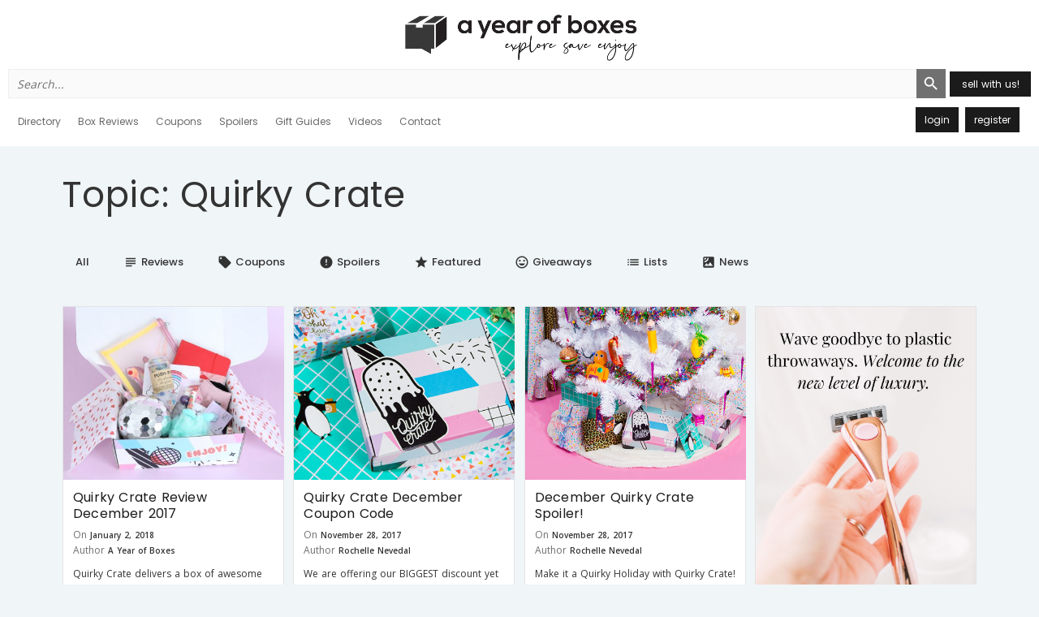

--- FILE ---
content_type: text/html; charset=UTF-8
request_url: https://ayearofboxes.com/tag/quirky-crate/
body_size: 13472
content:
<!DOCTYPE html>
<html lang="en-US">
<head>
<meta name="google-site-verification" content="OdXLv3CldEbBxlDQMSBmHYFWQdbvmv9h8kl1B224EGc" />
<!-- Google Tag Manager -->
<script>(function(w,d,s,l,i){w[l]=w[l]||[];w[l].push({'gtm.start':
new Date().getTime(),event:'gtm.js'});var f=d.getElementsByTagName(s)[0],
j=d.createElement(s),dl=l!='dataLayer'?'&l='+l:'';j.async=true;j.src=
'https://www.googletagmanager.com/gtm.js?id='+i+dl;f.parentNode.insertBefore(j,f);
})(window,document,'script','dataLayer','GTM-NBF3DSD');</script>
<!-- End Google Tag Manager -->
<meta name="msvalidate.01" content="A26AEFB6C09AF477C88F9BA2D2AE0119" />
<meta name="google-site-verification" content="-Ws2SsVbFv21mBFcoP-E1zKChx537rPn3bFHzF6wq3A" />
<meta charset="UTF-8">
<meta name="apple-itunes-app" content="app-id=1236972487">
<meta name="viewport" content="width=device-width, initial-scale=1">
<title>A Year of Boxes™ | Quirky Crate Archives - A Year of Boxes™</title>
<meta name='robots' content='index, follow, max-image-preview:large, max-snippet:-1, max-video-preview:-1' />

	<!-- This site is optimized with the Yoast SEO Premium plugin v21.1 (Yoast SEO v24.9) - https://yoast.com/wordpress/plugins/seo/ -->
	<link rel="canonical" href="https://ayearofboxes.com/tag/quirky-crate/" />
	<meta property="og:locale" content="en_US" />
	<meta property="og:type" content="article" />
	<meta property="og:title" content="Quirky Crate Archives" />
	<meta property="og:url" content="https://ayearofboxes.com/tag/quirky-crate/" />
	<meta property="og:site_name" content="A Year of Boxes™" />
	<meta name="twitter:card" content="summary_large_image" />
	<script type="application/ld+json" class="yoast-schema-graph">{"@context":"https://schema.org","@graph":[{"@type":"CollectionPage","@id":"https://ayearofboxes.com/tag/quirky-crate/","url":"https://ayearofboxes.com/tag/quirky-crate/","name":"Quirky Crate Archives - A Year of Boxes™","isPartOf":{"@id":"https://ayearofboxes.com/#website"},"primaryImageOfPage":{"@id":"https://ayearofboxes.com/tag/quirky-crate/#primaryimage"},"image":{"@id":"https://ayearofboxes.com/tag/quirky-crate/#primaryimage"},"thumbnailUrl":"https://ayearofboxes.s3.us-west-2.amazonaws.com/wp-content/uploads/2018/01/28190559/Quirky-Crate-Review-December-2017-6.jpg","breadcrumb":{"@id":"https://ayearofboxes.com/tag/quirky-crate/#breadcrumb"},"inLanguage":"en-US"},{"@type":"ImageObject","inLanguage":"en-US","@id":"https://ayearofboxes.com/tag/quirky-crate/#primaryimage","url":"https://ayearofboxes.s3.us-west-2.amazonaws.com/wp-content/uploads/2018/01/28190559/Quirky-Crate-Review-December-2017-6.jpg","contentUrl":"https://ayearofboxes.s3.us-west-2.amazonaws.com/wp-content/uploads/2018/01/28190559/Quirky-Crate-Review-December-2017-6.jpg","width":2048,"height":1365},{"@type":"BreadcrumbList","@id":"https://ayearofboxes.com/tag/quirky-crate/#breadcrumb","itemListElement":[{"@type":"ListItem","position":1,"name":"Home","item":"https://ayearofboxes.com/"},{"@type":"ListItem","position":2,"name":"Quirky Crate"}]},{"@type":"WebSite","@id":"https://ayearofboxes.com/#website","url":"https://ayearofboxes.com/","name":"A Year of Boxes™","description":"Monthly Subscription Box Reviews, Best Monthly Subscription Boxes","potentialAction":[{"@type":"SearchAction","target":{"@type":"EntryPoint","urlTemplate":"https://ayearofboxes.com/?s={search_term_string}"},"query-input":{"@type":"PropertyValueSpecification","valueRequired":true,"valueName":"search_term_string"}}],"inLanguage":"en-US"}]}</script>
	<!-- / Yoast SEO Premium plugin. -->


<link rel='dns-prefetch' href='//ajax.googleapis.com' />
<link rel='dns-prefetch' href='//stats.wp.com' />
<link rel='dns-prefetch' href='//maxcdn.bootstrapcdn.com' />
<link rel='dns-prefetch' href='//fonts.googleapis.com' />
<link rel='dns-prefetch' href='//v0.wordpress.com' />
<link rel="alternate" type="application/rss+xml" title="A Year of Boxes™ &raquo; Feed" href="https://ayearofboxes.com/feed/" />
<link rel="alternate" type="application/rss+xml" title="A Year of Boxes™ &raquo; Comments Feed" href="https://ayearofboxes.com/comments/feed/" />
<link rel="alternate" type="application/rss+xml" title="A Year of Boxes™ &raquo; Quirky Crate Tag Feed" href="https://ayearofboxes.com/tag/quirky-crate/feed/" />
<style id='wp-img-auto-sizes-contain-inline-css' type='text/css'>
img:is([sizes=auto i],[sizes^="auto," i]){contain-intrinsic-size:3000px 1500px}
/*# sourceURL=wp-img-auto-sizes-contain-inline-css */
</style>
<link rel='stylesheet' id='mp-theme-css' href='https://ayearofboxes.com/wp-content/plugins/memberpress/css/ui/theme.css?ver=1.11.19' type='text/css' media='all' />
<link rel='stylesheet' id='dashicons-css' href='https://ayearofboxes.com/wp-includes/css/dashicons.min.css?ver=6.9' type='text/css' media='all' />
<link rel='stylesheet' id='post-views-counter-frontend-css' href='https://ayearofboxes.com/wp-content/plugins/post-views-counter/css/frontend.css?ver=1.7.3' type='text/css' media='all' />
<style id='wp-block-library-inline-css' type='text/css'>
:root{--wp-block-synced-color:#7a00df;--wp-block-synced-color--rgb:122,0,223;--wp-bound-block-color:var(--wp-block-synced-color);--wp-editor-canvas-background:#ddd;--wp-admin-theme-color:#007cba;--wp-admin-theme-color--rgb:0,124,186;--wp-admin-theme-color-darker-10:#006ba1;--wp-admin-theme-color-darker-10--rgb:0,107,160.5;--wp-admin-theme-color-darker-20:#005a87;--wp-admin-theme-color-darker-20--rgb:0,90,135;--wp-admin-border-width-focus:2px}@media (min-resolution:192dpi){:root{--wp-admin-border-width-focus:1.5px}}.wp-element-button{cursor:pointer}:root .has-very-light-gray-background-color{background-color:#eee}:root .has-very-dark-gray-background-color{background-color:#313131}:root .has-very-light-gray-color{color:#eee}:root .has-very-dark-gray-color{color:#313131}:root .has-vivid-green-cyan-to-vivid-cyan-blue-gradient-background{background:linear-gradient(135deg,#00d084,#0693e3)}:root .has-purple-crush-gradient-background{background:linear-gradient(135deg,#34e2e4,#4721fb 50%,#ab1dfe)}:root .has-hazy-dawn-gradient-background{background:linear-gradient(135deg,#faaca8,#dad0ec)}:root .has-subdued-olive-gradient-background{background:linear-gradient(135deg,#fafae1,#67a671)}:root .has-atomic-cream-gradient-background{background:linear-gradient(135deg,#fdd79a,#004a59)}:root .has-nightshade-gradient-background{background:linear-gradient(135deg,#330968,#31cdcf)}:root .has-midnight-gradient-background{background:linear-gradient(135deg,#020381,#2874fc)}:root{--wp--preset--font-size--normal:16px;--wp--preset--font-size--huge:42px}.has-regular-font-size{font-size:1em}.has-larger-font-size{font-size:2.625em}.has-normal-font-size{font-size:var(--wp--preset--font-size--normal)}.has-huge-font-size{font-size:var(--wp--preset--font-size--huge)}.has-text-align-center{text-align:center}.has-text-align-left{text-align:left}.has-text-align-right{text-align:right}.has-fit-text{white-space:nowrap!important}#end-resizable-editor-section{display:none}.aligncenter{clear:both}.items-justified-left{justify-content:flex-start}.items-justified-center{justify-content:center}.items-justified-right{justify-content:flex-end}.items-justified-space-between{justify-content:space-between}.screen-reader-text{border:0;clip-path:inset(50%);height:1px;margin:-1px;overflow:hidden;padding:0;position:absolute;width:1px;word-wrap:normal!important}.screen-reader-text:focus{background-color:#ddd;clip-path:none;color:#444;display:block;font-size:1em;height:auto;left:5px;line-height:normal;padding:15px 23px 14px;text-decoration:none;top:5px;width:auto;z-index:100000}html :where(.has-border-color){border-style:solid}html :where([style*=border-top-color]){border-top-style:solid}html :where([style*=border-right-color]){border-right-style:solid}html :where([style*=border-bottom-color]){border-bottom-style:solid}html :where([style*=border-left-color]){border-left-style:solid}html :where([style*=border-width]){border-style:solid}html :where([style*=border-top-width]){border-top-style:solid}html :where([style*=border-right-width]){border-right-style:solid}html :where([style*=border-bottom-width]){border-bottom-style:solid}html :where([style*=border-left-width]){border-left-style:solid}html :where(img[class*=wp-image-]){height:auto;max-width:100%}:where(figure){margin:0 0 1em}html :where(.is-position-sticky){--wp-admin--admin-bar--position-offset:var(--wp-admin--admin-bar--height,0px)}@media screen and (max-width:600px){html :where(.is-position-sticky){--wp-admin--admin-bar--position-offset:0px}}

/*# sourceURL=wp-block-library-inline-css */
</style><style id='global-styles-inline-css' type='text/css'>
:root{--wp--preset--aspect-ratio--square: 1;--wp--preset--aspect-ratio--4-3: 4/3;--wp--preset--aspect-ratio--3-4: 3/4;--wp--preset--aspect-ratio--3-2: 3/2;--wp--preset--aspect-ratio--2-3: 2/3;--wp--preset--aspect-ratio--16-9: 16/9;--wp--preset--aspect-ratio--9-16: 9/16;--wp--preset--color--black: #000000;--wp--preset--color--cyan-bluish-gray: #abb8c3;--wp--preset--color--white: #ffffff;--wp--preset--color--pale-pink: #f78da7;--wp--preset--color--vivid-red: #cf2e2e;--wp--preset--color--luminous-vivid-orange: #ff6900;--wp--preset--color--luminous-vivid-amber: #fcb900;--wp--preset--color--light-green-cyan: #7bdcb5;--wp--preset--color--vivid-green-cyan: #00d084;--wp--preset--color--pale-cyan-blue: #8ed1fc;--wp--preset--color--vivid-cyan-blue: #0693e3;--wp--preset--color--vivid-purple: #9b51e0;--wp--preset--gradient--vivid-cyan-blue-to-vivid-purple: linear-gradient(135deg,rgb(6,147,227) 0%,rgb(155,81,224) 100%);--wp--preset--gradient--light-green-cyan-to-vivid-green-cyan: linear-gradient(135deg,rgb(122,220,180) 0%,rgb(0,208,130) 100%);--wp--preset--gradient--luminous-vivid-amber-to-luminous-vivid-orange: linear-gradient(135deg,rgb(252,185,0) 0%,rgb(255,105,0) 100%);--wp--preset--gradient--luminous-vivid-orange-to-vivid-red: linear-gradient(135deg,rgb(255,105,0) 0%,rgb(207,46,46) 100%);--wp--preset--gradient--very-light-gray-to-cyan-bluish-gray: linear-gradient(135deg,rgb(238,238,238) 0%,rgb(169,184,195) 100%);--wp--preset--gradient--cool-to-warm-spectrum: linear-gradient(135deg,rgb(74,234,220) 0%,rgb(151,120,209) 20%,rgb(207,42,186) 40%,rgb(238,44,130) 60%,rgb(251,105,98) 80%,rgb(254,248,76) 100%);--wp--preset--gradient--blush-light-purple: linear-gradient(135deg,rgb(255,206,236) 0%,rgb(152,150,240) 100%);--wp--preset--gradient--blush-bordeaux: linear-gradient(135deg,rgb(254,205,165) 0%,rgb(254,45,45) 50%,rgb(107,0,62) 100%);--wp--preset--gradient--luminous-dusk: linear-gradient(135deg,rgb(255,203,112) 0%,rgb(199,81,192) 50%,rgb(65,88,208) 100%);--wp--preset--gradient--pale-ocean: linear-gradient(135deg,rgb(255,245,203) 0%,rgb(182,227,212) 50%,rgb(51,167,181) 100%);--wp--preset--gradient--electric-grass: linear-gradient(135deg,rgb(202,248,128) 0%,rgb(113,206,126) 100%);--wp--preset--gradient--midnight: linear-gradient(135deg,rgb(2,3,129) 0%,rgb(40,116,252) 100%);--wp--preset--font-size--small: 13px;--wp--preset--font-size--medium: 20px;--wp--preset--font-size--large: 36px;--wp--preset--font-size--x-large: 42px;--wp--preset--spacing--20: 0.44rem;--wp--preset--spacing--30: 0.67rem;--wp--preset--spacing--40: 1rem;--wp--preset--spacing--50: 1.5rem;--wp--preset--spacing--60: 2.25rem;--wp--preset--spacing--70: 3.38rem;--wp--preset--spacing--80: 5.06rem;--wp--preset--shadow--natural: 6px 6px 9px rgba(0, 0, 0, 0.2);--wp--preset--shadow--deep: 12px 12px 50px rgba(0, 0, 0, 0.4);--wp--preset--shadow--sharp: 6px 6px 0px rgba(0, 0, 0, 0.2);--wp--preset--shadow--outlined: 6px 6px 0px -3px rgb(255, 255, 255), 6px 6px rgb(0, 0, 0);--wp--preset--shadow--crisp: 6px 6px 0px rgb(0, 0, 0);}:where(.is-layout-flex){gap: 0.5em;}:where(.is-layout-grid){gap: 0.5em;}body .is-layout-flex{display: flex;}.is-layout-flex{flex-wrap: wrap;align-items: center;}.is-layout-flex > :is(*, div){margin: 0;}body .is-layout-grid{display: grid;}.is-layout-grid > :is(*, div){margin: 0;}:where(.wp-block-columns.is-layout-flex){gap: 2em;}:where(.wp-block-columns.is-layout-grid){gap: 2em;}:where(.wp-block-post-template.is-layout-flex){gap: 1.25em;}:where(.wp-block-post-template.is-layout-grid){gap: 1.25em;}.has-black-color{color: var(--wp--preset--color--black) !important;}.has-cyan-bluish-gray-color{color: var(--wp--preset--color--cyan-bluish-gray) !important;}.has-white-color{color: var(--wp--preset--color--white) !important;}.has-pale-pink-color{color: var(--wp--preset--color--pale-pink) !important;}.has-vivid-red-color{color: var(--wp--preset--color--vivid-red) !important;}.has-luminous-vivid-orange-color{color: var(--wp--preset--color--luminous-vivid-orange) !important;}.has-luminous-vivid-amber-color{color: var(--wp--preset--color--luminous-vivid-amber) !important;}.has-light-green-cyan-color{color: var(--wp--preset--color--light-green-cyan) !important;}.has-vivid-green-cyan-color{color: var(--wp--preset--color--vivid-green-cyan) !important;}.has-pale-cyan-blue-color{color: var(--wp--preset--color--pale-cyan-blue) !important;}.has-vivid-cyan-blue-color{color: var(--wp--preset--color--vivid-cyan-blue) !important;}.has-vivid-purple-color{color: var(--wp--preset--color--vivid-purple) !important;}.has-black-background-color{background-color: var(--wp--preset--color--black) !important;}.has-cyan-bluish-gray-background-color{background-color: var(--wp--preset--color--cyan-bluish-gray) !important;}.has-white-background-color{background-color: var(--wp--preset--color--white) !important;}.has-pale-pink-background-color{background-color: var(--wp--preset--color--pale-pink) !important;}.has-vivid-red-background-color{background-color: var(--wp--preset--color--vivid-red) !important;}.has-luminous-vivid-orange-background-color{background-color: var(--wp--preset--color--luminous-vivid-orange) !important;}.has-luminous-vivid-amber-background-color{background-color: var(--wp--preset--color--luminous-vivid-amber) !important;}.has-light-green-cyan-background-color{background-color: var(--wp--preset--color--light-green-cyan) !important;}.has-vivid-green-cyan-background-color{background-color: var(--wp--preset--color--vivid-green-cyan) !important;}.has-pale-cyan-blue-background-color{background-color: var(--wp--preset--color--pale-cyan-blue) !important;}.has-vivid-cyan-blue-background-color{background-color: var(--wp--preset--color--vivid-cyan-blue) !important;}.has-vivid-purple-background-color{background-color: var(--wp--preset--color--vivid-purple) !important;}.has-black-border-color{border-color: var(--wp--preset--color--black) !important;}.has-cyan-bluish-gray-border-color{border-color: var(--wp--preset--color--cyan-bluish-gray) !important;}.has-white-border-color{border-color: var(--wp--preset--color--white) !important;}.has-pale-pink-border-color{border-color: var(--wp--preset--color--pale-pink) !important;}.has-vivid-red-border-color{border-color: var(--wp--preset--color--vivid-red) !important;}.has-luminous-vivid-orange-border-color{border-color: var(--wp--preset--color--luminous-vivid-orange) !important;}.has-luminous-vivid-amber-border-color{border-color: var(--wp--preset--color--luminous-vivid-amber) !important;}.has-light-green-cyan-border-color{border-color: var(--wp--preset--color--light-green-cyan) !important;}.has-vivid-green-cyan-border-color{border-color: var(--wp--preset--color--vivid-green-cyan) !important;}.has-pale-cyan-blue-border-color{border-color: var(--wp--preset--color--pale-cyan-blue) !important;}.has-vivid-cyan-blue-border-color{border-color: var(--wp--preset--color--vivid-cyan-blue) !important;}.has-vivid-purple-border-color{border-color: var(--wp--preset--color--vivid-purple) !important;}.has-vivid-cyan-blue-to-vivid-purple-gradient-background{background: var(--wp--preset--gradient--vivid-cyan-blue-to-vivid-purple) !important;}.has-light-green-cyan-to-vivid-green-cyan-gradient-background{background: var(--wp--preset--gradient--light-green-cyan-to-vivid-green-cyan) !important;}.has-luminous-vivid-amber-to-luminous-vivid-orange-gradient-background{background: var(--wp--preset--gradient--luminous-vivid-amber-to-luminous-vivid-orange) !important;}.has-luminous-vivid-orange-to-vivid-red-gradient-background{background: var(--wp--preset--gradient--luminous-vivid-orange-to-vivid-red) !important;}.has-very-light-gray-to-cyan-bluish-gray-gradient-background{background: var(--wp--preset--gradient--very-light-gray-to-cyan-bluish-gray) !important;}.has-cool-to-warm-spectrum-gradient-background{background: var(--wp--preset--gradient--cool-to-warm-spectrum) !important;}.has-blush-light-purple-gradient-background{background: var(--wp--preset--gradient--blush-light-purple) !important;}.has-blush-bordeaux-gradient-background{background: var(--wp--preset--gradient--blush-bordeaux) !important;}.has-luminous-dusk-gradient-background{background: var(--wp--preset--gradient--luminous-dusk) !important;}.has-pale-ocean-gradient-background{background: var(--wp--preset--gradient--pale-ocean) !important;}.has-electric-grass-gradient-background{background: var(--wp--preset--gradient--electric-grass) !important;}.has-midnight-gradient-background{background: var(--wp--preset--gradient--midnight) !important;}.has-small-font-size{font-size: var(--wp--preset--font-size--small) !important;}.has-medium-font-size{font-size: var(--wp--preset--font-size--medium) !important;}.has-large-font-size{font-size: var(--wp--preset--font-size--large) !important;}.has-x-large-font-size{font-size: var(--wp--preset--font-size--x-large) !important;}
/*# sourceURL=global-styles-inline-css */
</style>

<style id='classic-theme-styles-inline-css' type='text/css'>
/*! This file is auto-generated */
.wp-block-button__link{color:#fff;background-color:#32373c;border-radius:9999px;box-shadow:none;text-decoration:none;padding:calc(.667em + 2px) calc(1.333em + 2px);font-size:1.125em}.wp-block-file__button{background:#32373c;color:#fff;text-decoration:none}
/*# sourceURL=/wp-includes/css/classic-themes.min.css */
</style>
<link rel='stylesheet' id='facebook-login-css' href='https://ayearofboxes.com/wp-content/plugins/wp-facebook-login/public/css/facebook-login.css?ver=1.2.3.5' type='text/css' media='all' />
<link rel='stylesheet' id='ivory-search-styles-css' href='https://ayearofboxes.com/wp-content/plugins/add-search-to-menu/public/css/ivory-search.min.css?ver=5.5.14' type='text/css' media='all' />
<link rel='stylesheet' id='ayearofboxes-css' href='https://ayearofboxes.com/wp-content/themes/ayearofboxes/public/main.css?ver=20260122131144' type='text/css' media='all' />
<link crossorigin="anonymous" rel='stylesheet' id='fontawesome-css' href='//maxcdn.bootstrapcdn.com/font-awesome/4.7.0/css/font-awesome.min.css' type='text/css' media='all' />
<link crossorigin="anonymous" rel='stylesheet' id='material-icons-css' href='//fonts.googleapis.com/icon?family=Material+Icons' type='text/css' media='all' />
<link crossorigin="anonymous" rel='stylesheet' id='google-fonts-css' href='//fonts.googleapis.com/css?family=Open+Sans:300,400,600,700|Poppins:400,500,600,700' type='text/css' media='all' />
<script type="text/javascript" src="//ajax.googleapis.com/ajax/libs/jquery/3.1.0/jquery.min.js" id="jquery-js"></script>
<script type="text/javascript" id="facebook-login-js-extra">
/* <![CDATA[ */
var fbl = {"ajaxurl":"https://ayearofboxes.com/wp-admin/admin-ajax.php","site_url":"https://ayearofboxes.com","scopes":"email,public_profile","appId":"358207041247526","l18n":{"chrome_ios_alert":"Please login into facebook and then click connect button again"}};
//# sourceURL=facebook-login-js-extra
/* ]]> */
</script>
<script type="text/javascript" src="https://ayearofboxes.com/wp-content/plugins/wp-facebook-login/public/js/facebook-login.js?ver=1.2.3.5" id="facebook-login-js"></script>
<link rel="https://api.w.org/" href="https://ayearofboxes.com/wp-json/" /><link rel="alternate" title="JSON" type="application/json" href="https://ayearofboxes.com/wp-json/wp/v2/tags/901" /><link rel="EditURI" type="application/rsd+xml" title="RSD" href="https://ayearofboxes.com/xmlrpc.php?rsd" />

	<script type="text/javascript">var ajaxurl = 'https://ayearofboxes.com/wp-admin/admin-ajax.php';</script>

    <style type="text/css">

      .mpcs-classroom .nav-back i,
      .mpcs-classroom .navbar-section a.btn,
      .mpcs-classroom .navbar-section a,
      .mpcs-classroom .navbar-section button,
      .mpcs-classroom div#mpcs-lesson-navigation button {
        color: rgba(255, 255, 255) !important;
      }

      .mpcs-classroom .navbar-section .dropdown .menu a {
        color: rgba(255, 255, 255) !important;
      }

      .mpcs-classroom .mpcs-progress-ring {
        background-color: rgba(170, 183, 174) !important;
      }

      .mpcs-classroom .mpcs-course-filter .dropdown .btn span,
      .mpcs-classroom .mpcs-course-filter .dropdown .btn i,
      .mpcs-classroom .mpcs-course-filter .input-group .input-group-btn,
      .mpcs-classroom .mpcs-course-filter .input-group .mpcs-search,
      .mpcs-classroom .mpcs-course-filter .input-group input[type=text],
      .mpcs-classroom .mpcs-course-filter .dropdown a,
      .mpcs-classroom .pagination,
      .mpcs-classroom .pagination i,
      .mpcs-classroom .pagination a {
        color: rgba(62, 80, 73) !important;
        border-color: rgba(62, 80, 73) !important;
      }

      /* body.mpcs-classroom a{
        color: rgba();
      } */

      #mpcs-navbar,
      #mpcs-navbar button#mpcs-classroom-previous-lesson-link,
      #mpcs-navbar button#mpcs-classroom-previous-lesson-link:hover,
      .mpcs-classroom div#mpcs-lesson-navigation button#previous_lesson_link,
      .mpcs-classroom div#mpcs-lesson-navigation button#previous_lesson_link:hover {
        background: rgba(160, 131, 100);
      }

      .course-progress .user-progress,
      .btn-green,
      #mpcs-navbar button:not(#mpcs-classroom-previous-lesson-link),
      .mpcs-classroom div#mpcs-lesson-navigation button:not(#previous_lesson_link),
      .mpcs-classroom #mpcs-quiz-navigation button:focus,
      .mpcs-classroom #mpcs-quiz-navigation button:hover {
        background: rgba(170, 183, 174, 0.9);
      }

      .btn-green:hover,
      #mpcs-navbar button:not(#mpcs-classroom-previous-lesson-link):focus,
      #mpcs-navbar button:not(#mpcs-classroom-previous-lesson-link):hover,
      .mpcs-classroom div#mpcs-lesson-navigation button:not(#previous_lesson_link):focus,
      .mpcs-classroom div#mpcs-lesson-navigation button:not(#previous_lesson_link):hover,
      .mpcs-classroom #mpcs-quiz-navigation button {
        background: rgba(170, 183, 174);
      }

      .btn-green{border: rgba(170, 183, 174)}

      .course-progress .progress-text,
      .mpcs-lesson i.mpcs-circle-regular {
        color: rgba(170, 183, 174);
      }

      #mpcs-main #bookmark, .mpcs-lesson.current{background: rgba(170, 183, 174, 0.3)}

      .mpcs-instructor .tile-subtitle{
        color: rgba(170, 183, 174, 1);
      }

      .mpcs-classroom .mpcs-quiz-question-feedback {
        border-top-color: rgba(170, 183, 174, 1);
        border-bottom-color: rgba(170, 183, 174, 1);
      }

    </style>
    <link rel="dns-prefetch" href="//connect.facebook.net" />
	<style>img#wpstats{display:none}</style>
				<script>
			( function() {
				window.onpageshow = function( event ) {
					// Defined window.wpforms means that a form exists on a page.
					// If so and back/forward button has been clicked,
					// force reload a page to prevent the submit button state stuck.
					if ( typeof window.wpforms !== 'undefined' && event.persisted ) {
						window.location.reload();
					}
				};
			}() );
		</script>
		<!--[if lt IE 9]><script src="http://html5shim.googlecode.com/svn/trunk/html5.js"></script><![endif]--><!-- There is no amphtml version available for this URL. --><script>
(function(i,s,o,g,r,a,m){i['GoogleAnalyticsObject']=r;i[r]=i[r]||function(){
(i[r].q=i[r].q||[]).push(arguments)},i[r].l=1*new Date();a=s.createElement(o),
m=s.getElementsByTagName(o)[0];a.async=1;a.src=g;m.parentNode.insertBefore(a,m)
})(window,document,'script','https://www.google-analytics.com/analytics.js','ga');
ga('create', 'UA-56861014-1', 'auto');
ga('send', 'pageview');
</script><link rel="icon" href="https://ayearofboxes.s3.us-west-2.amazonaws.com/wp-content/uploads/2019/10/28140033/cropped-ayob-black-logo-150x150.png" sizes="32x32" />
<link rel="icon" href="https://ayearofboxes.s3.us-west-2.amazonaws.com/wp-content/uploads/2019/10/28140033/cropped-ayob-black-logo-400x400.png" sizes="192x192" />
<link rel="apple-touch-icon" href="https://ayearofboxes.s3.us-west-2.amazonaws.com/wp-content/uploads/2019/10/28140033/cropped-ayob-black-logo-400x400.png" />
<meta name="msapplication-TileImage" content="https://ayearofboxes.s3.us-west-2.amazonaws.com/wp-content/uploads/2019/10/28140033/cropped-ayob-black-logo-400x400.png" />
		<style type="text/css" id="wp-custom-css">
			.wpforms-form .wpforms-payment-quantities-enabled.wpforms-field-payment-single .wpforms-single-item-price-content select.wpforms-payment-quantity {

min-height: 42px !important;
}		</style>
					<style type="text/css">
					.is-form-id-140553 .is-search-submit:focus,
			.is-form-id-140553 .is-search-submit:hover,
			.is-form-id-140553 .is-search-submit,
            .is-form-id-140553 .is-search-icon {
			color: #ffffff !important;            background-color: #707070 !important;            border-color: #707070 !important;			}
                        	.is-form-id-140553 .is-search-submit path {
					fill: #ffffff !important;            	}
            			.is-form-id-140553 .is-search-input::-webkit-input-placeholder {
			    color: #707070 !important;
			}
			.is-form-id-140553 .is-search-input:-moz-placeholder {
			    color: #707070 !important;
			    opacity: 1;
			}
			.is-form-id-140553 .is-search-input::-moz-placeholder {
			    color: #707070 !important;
			    opacity: 1;
			}
			.is-form-id-140553 .is-search-input:-ms-input-placeholder {
			    color: #707070 !important;
			}
                        			.is-form-style-1.is-form-id-140553 .is-search-input:focus,
			.is-form-style-1.is-form-id-140553 .is-search-input:hover,
			.is-form-style-1.is-form-id-140553 .is-search-input,
			.is-form-style-2.is-form-id-140553 .is-search-input:focus,
			.is-form-style-2.is-form-id-140553 .is-search-input:hover,
			.is-form-style-2.is-form-id-140553 .is-search-input,
			.is-form-style-3.is-form-id-140553 .is-search-input:focus,
			.is-form-style-3.is-form-id-140553 .is-search-input:hover,
			.is-form-style-3.is-form-id-140553 .is-search-input,
			.is-form-id-140553 .is-search-input:focus,
			.is-form-id-140553 .is-search-input:hover,
			.is-form-id-140553 .is-search-input {
                                color: #707070 !important;                                border-color: #eeeeee !important;                                background-color: #eeeeee !important;			}
                        			</style>
		<style id="wpforms-css-vars-root">
				:root {
					--wpforms-field-border-radius: 3px;
--wpforms-field-border-style: solid;
--wpforms-field-border-size: 1px;
--wpforms-field-background-color: #ffffff;
--wpforms-field-border-color: rgba( 0, 0, 0, 0.25 );
--wpforms-field-border-color-spare: rgba( 0, 0, 0, 0.25 );
--wpforms-field-text-color: rgba( 0, 0, 0, 0.7 );
--wpforms-field-menu-color: #ffffff;
--wpforms-label-color: rgba( 0, 0, 0, 0.85 );
--wpforms-label-sublabel-color: rgba( 0, 0, 0, 0.55 );
--wpforms-label-error-color: #d63637;
--wpforms-button-border-radius: 3px;
--wpforms-button-border-style: none;
--wpforms-button-border-size: 1px;
--wpforms-button-background-color: #066aab;
--wpforms-button-border-color: #066aab;
--wpforms-button-text-color: #ffffff;
--wpforms-page-break-color: #066aab;
--wpforms-background-image: none;
--wpforms-background-position: center center;
--wpforms-background-repeat: no-repeat;
--wpforms-background-size: cover;
--wpforms-background-width: 100px;
--wpforms-background-height: 100px;
--wpforms-background-color: rgba( 0, 0, 0, 0 );
--wpforms-background-url: none;
--wpforms-container-padding: 0px;
--wpforms-container-border-style: none;
--wpforms-container-border-width: 1px;
--wpforms-container-border-color: #000000;
--wpforms-container-border-radius: 3px;
--wpforms-field-size-input-height: 43px;
--wpforms-field-size-input-spacing: 15px;
--wpforms-field-size-font-size: 16px;
--wpforms-field-size-line-height: 19px;
--wpforms-field-size-padding-h: 14px;
--wpforms-field-size-checkbox-size: 16px;
--wpforms-field-size-sublabel-spacing: 5px;
--wpforms-field-size-icon-size: 1;
--wpforms-label-size-font-size: 16px;
--wpforms-label-size-line-height: 19px;
--wpforms-label-size-sublabel-font-size: 14px;
--wpforms-label-size-sublabel-line-height: 17px;
--wpforms-button-size-font-size: 17px;
--wpforms-button-size-height: 41px;
--wpforms-button-size-padding-h: 15px;
--wpforms-button-size-margin-top: 10px;
--wpforms-container-shadow-size-box-shadow: none;

				}
			</style>    <script>
    (function(w, d, t, h, s, n) {
        w.FlodeskObject = n;
        var fn = function() {
            (w[n].q = w[n].q || []).push(arguments);
        };
        w[n] = w[n] || fn;
        var f = d.getElementsByTagName(t)[0];
        var v = '?v=' + Math.floor(new Date().getTime() / (120 * 1000)) * 60;
        var sm = d.createElement(t);
        sm.async = true;
        sm.type = 'module';
        sm.src = h + s + '.mjs' + v;
        f.parentNode.insertBefore(sm, f);
        var sn = d.createElement(t);
        sn.async = true;
        sn.noModule = true;
        sn.src = h + s + '.js' + v;
        f.parentNode.insertBefore(sn, f);
    })(window, document, 'script', 'https://assets.flodesk.com', '/universal', 'fd');
    </script>
<script>
  (function(w, d, t, h, s, n) {
    w.FlodeskObject = n;
    var fn = function() {
      (w[n].q = w[n].q || []).push(arguments);
    };
    w[n] = w[n] || fn;
    var f = d.getElementsByTagName(t)[0];
    var v = '?v=' + Math.floor(new Date().getTime() / (120 * 1000)) * 60;
    var sm = d.createElement(t);
    sm.async = true;
    sm.type = 'module';
    sm.src = h + s + '.mjs' + v;
    f.parentNode.insertBefore(sm, f);
    var sn = d.createElement(t);
    sn.async = true;
    sn.noModule = true;
    sn.src = h + s + '.js' + v;
    f.parentNode.insertBefore(sn, f);
  })(window, document, 'script', 'https://assets.flodesk.com', '/universal', 'fd');
</script>
<link rel='stylesheet' id='ivory-ajax-search-styles-css' href='https://ayearofboxes.com/wp-content/plugins/add-search-to-menu/public/css/ivory-ajax-search.min.css?ver=5.5.14' type='text/css' media='all' />
</head>
<body class="bp-legacy archive tag tag-quirky-crate tag-901 wp-theme-ayearofboxes ayearofboxes"  itemscope itemtype="https://schema.org/WebPage">

<div id="main-wrap">

	<div id="header">

		<div class="header-left">

			<div id="logo">
				<a href='https://ayearofboxes.com/' title='A Year of Boxes™' rel='home'>
											<img width="300" src="https://ayearofboxes.com/wp-content/uploads/2019/10/ayob-black-logo.png" alt="A Year of Boxes™" loading="lazy">
									</a>
			</div>

		</div>

		<div class="header-right">
			<div class="top">

                
                                        <form data-min-no-for-search=1 data-result-box-max-height=400 data-form-id=140553 class="is-search-form is-form-style is-form-style-3 is-form-id-140553 is-ajax-search" action="https://ayearofboxes.com/" method="get" role="search" ><label for="is-search-input-140553"><span class="is-screen-reader-text">Search for:</span><input  type="search" id="is-search-input-140553" name="s" value="" class="is-search-input" placeholder="Search..." autocomplete=off /><span class="is-loader-image" style="display: none;background-image:url(https://ayearofboxes.com/wp-content/plugins/add-search-to-menu/public/images/spinner.gif);" ></span></label><button type="submit" class="is-search-submit"><span class="is-screen-reader-text">Search Button</span><span class="is-search-icon"><svg focusable="false" aria-label="Search" xmlns="http://www.w3.org/2000/svg" viewBox="0 0 24 24" width="24px"><path d="M15.5 14h-.79l-.28-.27C15.41 12.59 16 11.11 16 9.5 16 5.91 13.09 3 9.5 3S3 5.91 3 9.5 5.91 16 9.5 16c1.61 0 3.09-.59 4.23-1.57l.27.28v.79l5 4.99L20.49 19l-4.99-5zm-6 0C7.01 14 5 11.99 5 9.5S7.01 5 9.5 5 14 7.01 14 9.5 11.99 14 9.5 14z"></path></svg></span></button><input type="hidden" name="id" value="140553" /></form>
                
				<div class="buttons">

                                            <a class="button" href="https://ayearofboxes.com/submit-your-box-2/" target="_blank" rel="noopener">
                            sell with us!                        </a>
                    
				</div>

			</div>

			<div class="bottom">

				<div id="navigation" role="navigation" itemscope itemtype="https://schema.org/SiteNavigationElement">

					<ul id="mega-menu" class="menu"><li><a href="https://ayearofboxes.com/boxes/">Directory</a></li>
<li><a href="https://ayearofboxes.com/subscription-box-reviews/">Box Reviews</a></li>
<li><a href="https://ayearofboxes.com/subscription-box-coupon-codes/">Coupons</a></li>
<li><a href="https://ayearofboxes.com/subscription-box-spoilers/">Spoilers</a></li>
<li><a href="https://ayearofboxes.com/featured/">Gift Guides</a></li>
<li><a href="https://ayearofboxes.com/videos/">Videos</a></li>
<li><a href="https://ayearofboxes.com/contact/">Contact</a></li>
</ul>
				</div><!-- #navigation -->

				<div class="right">

					
					
					<a class="button" href="/login" >login</a> <a class="button" href="/register" >register</a>
				</div>
			</div>
		</div>

		<div id="mobile-nav">
			<a class="tab " href="/">
				<i class="fa fa-home" aria-hidden="true"></i>
				Home
			</a>
			<a class="tab " href="/boxes/">
				<i class="material-icons">card_giftcard</i>
				Boxes
			</a>
			<a class="tab " href="/subscription-box-reviews/">
				<i class="material-icons">subject</i>
				Reviews
			</a>
			<a class="tab " href="/subscription-box-coupon-codes/">
				<i class="material-icons">local_offer</i>
				Coupons
			</a>
			<a class="tab " href="/subscription-box-spoilers/">
				<i class="material-icons">error</i>
				Spoilers
			</a>
		</div>

	</div>
<div id="index">
	
	<main id="posts" class="container">
		
		<h1 class="title" itemprop="name headline">Topic: Quirky Crate</h1>
                
			<div id="category-tabs">
				
				<ul>
	<li><a href="/" class="">All</a></li>
	<li><a href="/subscription-box-reviews/" class=""><i class="material-icons">subject</i> Reviews</a></li>
	<li><a href="/subscription-box-coupon-codes/" class=""><i class="material-icons">local_offer</i> Coupons</a></li>
	<li><a href="/subscription-box-spoilers/" class=""><i class="material-icons">error</i> Spoilers</a></li>
	<li><a href="/featured/" class=""><i class="material-icons">star</i> Featured</a></li>
	<li><a href="/giveaways/" class=""><i class="material-icons">insert_emoticon</i> Giveaways</a></li>
	<li><a href="/subscription-box-lists/" class=""><i class="material-icons">list</i> Lists</a></li>
	<li><a href="/news/" class=""><i class="material-icons">satellite</i> News</a></li>
</ul>				
			</div><!-- #category-tabs -->

						
				<div class="row">

						
										
												
						
<article id="post-69165" class="article span3 span4-md span6-sm span12-xs cat-5" itemscope itemprop="blogPost" itemtype="http://schema.org/BlogPosting" role="article">

		<a class="feature-img-wrap" href="https://ayearofboxes.com/subscription-box-reviews/quirky-crate-review-december-2017/" rel="bookmark">
			
			<div class="cat-icon cat-review"><i class="material-icons">subject</i></div>			
							<img width="460" height="360" src="https://ayearofboxes.s3.us-west-2.amazonaws.com/wp-content/uploads/2018/01/28190559/Quirky-Crate-Review-December-2017-6-460x360.jpg" class="attachment-article-thumb size-article-thumb wp-post-image" alt="" decoding="async" fetchpriority="high" />								
		</a>

	<div class="inner">

		<h2 itemprop="headline">

			<a href="https://ayearofboxes.com/subscription-box-reviews/quirky-crate-review-december-2017/" rel="bookmark">Quirky Crate Review December 2017</a>

		</h2>

		<div class="meta"><div class="meta-item"><label>On</label><time class="meta-value" itemprop="datePublished" datetime="2018-01-02T14:24:41-08:00">January 2, 2018</time></div><!-- .meta-item --><div class="meta-item"><label>Author</label><span class="meta-value" itemprop="author" itemscope="itemscope" itemtype="http://schema.org/Person"><a href="https://ayearofboxes.com/author/ayearofboxes/"><span itemprop="name">A Year of Boxes</span></a></span></div><!-- .meta-item --></div><!-- .meta -->		
		<div class="desc">
			<p>Quirky Crate delivers a box of awesome to your door step each month. With a Quirky Crate monthly membership, every month you’ll get a box full of radical, quirky, hard-to-find items [&hellip;]</p>
		</div>

	</div><!-- .inner -->

</article><!-- #post-## -->
						
					
								
						
										
												
						
<article id="post-67562" class="article span3 span4-md span6-sm span12-xs cat-4" itemscope itemprop="blogPost" itemtype="http://schema.org/BlogPosting" role="article">

		<a class="feature-img-wrap" href="https://ayearofboxes.com/subscription-box-coupon-codes/quirky-crate-december-coupon-code/" rel="bookmark">
			
			<div class="cat-icon cat-coupon"><i class="material-icons">local_offer</i></div>			
							<img width="460" height="360" src="https://ayearofboxes.s3.us-west-2.amazonaws.com/wp-content/uploads/2017/11/28191041/wrapping-paper-5a1d8623b3b5d-460x360.png" class="attachment-article-thumb size-article-thumb wp-post-image" alt="" decoding="async" />								
		</a>

	<div class="inner">

		<h2 itemprop="headline">

			<a href="https://ayearofboxes.com/subscription-box-coupon-codes/quirky-crate-december-coupon-code/" rel="bookmark">Quirky Crate December Coupon Code</a>

		</h2>

		<div class="meta"><div class="meta-item"><label>On</label><time class="meta-value" itemprop="datePublished" datetime="2017-11-28T11:08:53-08:00">November 28, 2017</time></div><!-- .meta-item --><div class="meta-item"><label>Author</label><span class="meta-value" itemprop="author" itemscope="itemscope" itemtype="http://schema.org/Person"><a href="https://ayearofboxes.com/author/quirkycrate/"><span itemprop="name">Rochelle Nevedal</span></a></span></div><!-- .meta-item --></div><!-- .meta -->		
		<div class="desc">
			<p>We are offering our BIGGEST discount yet on our December crate exclusively to A Year of Boxes readers! Save 20% off Quirky Crate 1 month subscriptions. Now is the perfect [&hellip;]</p>
		</div>

	</div><!-- .inner -->

</article><!-- #post-## -->
						
					
								
						
										
												
						
<article id="post-67558" class="article span3 span4-md span6-sm span12-xs cat-6" itemscope itemprop="blogPost" itemtype="http://schema.org/BlogPosting" role="article">

		<a class="feature-img-wrap" href="https://ayearofboxes.com/subscription-box-spoilers/december-quirky-crate-spoiler/" rel="bookmark">
			
			<div class="cat-icon cat-spoiler"><i class="material-icons">error</i></div>			
							<img width="460" height="360" src="https://ayearofboxes.s3.us-west-2.amazonaws.com/wp-content/uploads/2017/11/28191041/spoiler1-5a1d845271c47-460x360.png" class="attachment-article-thumb size-article-thumb wp-post-image" alt="" decoding="async" />								
		</a>

	<div class="inner">

		<h2 itemprop="headline">

			<a href="https://ayearofboxes.com/subscription-box-spoilers/december-quirky-crate-spoiler/" rel="bookmark">December Quirky Crate Spoiler!</a>

		</h2>

		<div class="meta"><div class="meta-item"><label>On</label><time class="meta-value" itemprop="datePublished" datetime="2017-11-28T10:13:45-08:00">November 28, 2017</time></div><!-- .meta-item --><div class="meta-item"><label>Author</label><span class="meta-value" itemprop="author" itemscope="itemscope" itemtype="http://schema.org/Person"><a href="https://ayearofboxes.com/author/quirkycrate/"><span itemprop="name">Rochelle Nevedal</span></a></span></div><!-- .meta-item --></div><!-- .meta -->		
		<div class="desc">
			<p>Make it a Quirky Holiday with Quirky Crate! Our December Crate is all about the new year! Think sparkles, disco, and a ton of fun items to inspire you to [&hellip;]</p>
		</div>

	</div><!-- .inner -->

</article><!-- #post-## -->
						
					
								
						
																	
						
<div id="ad-191947" class="advertisement span3 span4-md span6-sm span12-xs">
				
	<a href="https://allgirlshaveclub.com/">
        <img src="https://ayearofboxes.s3.us-west-2.amazonaws.com/wp-content/uploads/2024/05/16130800/Interstitial-Ad-AYOB-1.png" alt="" loading="lazy">
    </a>
					
</div><!-- #ad-## -->
						
												
					
								
						
										
												
						
<article id="post-65875" class="article span3 span4-md span6-sm span12-xs cat-6" itemscope itemprop="blogPost" itemtype="http://schema.org/BlogPosting" role="article">

		<a class="feature-img-wrap" href="https://ayearofboxes.com/subscription-box-spoilers/quirky-crate-november-spoilers/" rel="bookmark">
			
			<div class="cat-icon cat-spoiler"><i class="material-icons">error</i></div>			
							<img width="460" height="360" src="https://ayearofboxes.s3.us-west-2.amazonaws.com/wp-content/uploads/2017/11/28191544/catcup-5a01ccb79f82e-e1510152139926-460x360.png" class="attachment-article-thumb size-article-thumb wp-post-image" alt="" decoding="async" loading="lazy" />								
		</a>

	<div class="inner">

		<h2 itemprop="headline">

			<a href="https://ayearofboxes.com/subscription-box-spoilers/quirky-crate-november-spoilers/" rel="bookmark">Quirky Crate November Spoilers</a>

		</h2>

		<div class="meta"><div class="meta-item"><label>On</label><time class="meta-value" itemprop="datePublished" datetime="2017-11-08T08:00:04-08:00">November 8, 2017</time></div><!-- .meta-item --><div class="meta-item"><label>Author</label><span class="meta-value" itemprop="author" itemscope="itemscope" itemtype="http://schema.org/Person"><a href="https://ayearofboxes.com/author/quirkycrate/"><span itemprop="name">Rochelle Nevedal</span></a></span></div><!-- .meta-item --></div><!-- .meta -->		
		<div class="desc">
			<p>The fall cozy box is all about staying warm, treating yo self, and showing thanks to the ones you love. Our featured enamel pin artist is Valfré and each crate [&hellip;]</p>
		</div>

	</div><!-- .inner -->

</article><!-- #post-## -->
						
					
								
						
																	
						
<div id="ad-191948" class="advertisement span3 span4-md span6-sm span12-xs">
				
	<a href="https://inspiredgo.ca/pages/welcome?aff=87">
        <img src="https://ayearofboxes.s3.us-west-2.amazonaws.com/wp-content/uploads/2024/05/16125527/Interstitial-Ad-AYOB.png" alt="" loading="lazy">
    </a>
					
</div><!-- #ad-## -->
						
												
					
								
						
										
												
						
<article id="post-65073" class="article span3 span4-md span6-sm span12-xs cat-5" itemscope itemprop="blogPost" itemtype="http://schema.org/BlogPosting" role="article">

		<a class="feature-img-wrap" href="https://ayearofboxes.com/subscription-box-reviews/quirky-crate-review-october-2017/" rel="bookmark">
			
			<div class="cat-icon cat-review"><i class="material-icons">subject</i></div>			
							<img width="460" height="360" src="https://ayearofboxes.s3.us-west-2.amazonaws.com/wp-content/uploads/2017/10/28191756/Quirky-Crate-Review-October-2017-6-460x360.jpg" class="attachment-article-thumb size-article-thumb wp-post-image" alt="" decoding="async" loading="lazy" />								
		</a>

	<div class="inner">

		<h2 itemprop="headline">

			<a href="https://ayearofboxes.com/subscription-box-reviews/quirky-crate-review-october-2017/" rel="bookmark">Quirky Crate Review October 2017</a>

		</h2>

		<div class="meta"><div class="meta-item"><label>On</label><time class="meta-value" itemprop="datePublished" datetime="2017-10-26T15:23:24-07:00">October 26, 2017</time></div><!-- .meta-item --><div class="meta-item"><label>Author</label><span class="meta-value" itemprop="author" itemscope="itemscope" itemtype="http://schema.org/Person"><a href="https://ayearofboxes.com/author/ayearofboxes/"><span itemprop="name">A Year of Boxes</span></a></span></div><!-- .meta-item --></div><!-- .meta -->		
		<div class="desc">
			<p>Quirky Crate delivers a box of awesome to your door step each month. With a Quirky Crate monthly membership, every month you’ll get a box full of radical, quirky, hard-to-find items [&hellip;]</p>
		</div>

	</div><!-- .inner -->

</article><!-- #post-## -->
						
					
								
						
										
												
						
<article id="post-63575" class="article span3 span4-md span6-sm span12-xs cat-4" itemscope itemprop="blogPost" itemtype="http://schema.org/BlogPosting" role="article">

		<a class="feature-img-wrap" href="https://ayearofboxes.com/subscription-box-coupon-codes/quirky-crate-coupon-code-october-2017/" rel="bookmark">
			
			<div class="cat-icon cat-coupon"><i class="material-icons">local_offer</i></div>			
							<img width="460" height="360" src="https://ayearofboxes.s3.us-west-2.amazonaws.com/wp-content/uploads/2017/10/28192300/box-59d25c9a6c637-460x360.png" class="attachment-article-thumb size-article-thumb wp-post-image" alt="" decoding="async" loading="lazy" />								
		</a>

	<div class="inner">

		<h2 itemprop="headline">

			<a href="https://ayearofboxes.com/subscription-box-coupon-codes/quirky-crate-coupon-code-october-2017/" rel="bookmark">Quirky Crate Coupon Code October 2017</a>

		</h2>

		<div class="meta"><div class="meta-item"><label>On</label><time class="meta-value" itemprop="datePublished" datetime="2017-10-04T09:30:14-07:00">October 4, 2017</time></div><!-- .meta-item --><div class="meta-item"><label>Author</label><span class="meta-value" itemprop="author" itemscope="itemscope" itemtype="http://schema.org/Person"><a href="https://ayearofboxes.com/author/quirkycrate/"><span itemprop="name">Rochelle Nevedal</span></a></span></div><!-- .meta-item --></div><!-- .meta -->		
		<div class="desc">
			<p>Quirky Crate delivers a box of awesome to your door step each month. Coupon Code: Use Code HALLOWEEN for $4 off 1-Month Quirky Crate subscriptions &#8211; CLICK HERE What You Get: [&hellip;]</p>
		</div>

	</div><!-- .inner -->

</article><!-- #post-## -->
						
					
								
						
										
												
						
<article id="post-63470" class="article span3 span4-md span6-sm span12-xs cat-5" itemscope itemprop="blogPost" itemtype="http://schema.org/BlogPosting" role="article">

		<a class="feature-img-wrap" href="https://ayearofboxes.com/subscription-box-reviews/quirky-crate-review-september-2017/" rel="bookmark">
			
			<div class="cat-icon cat-review"><i class="material-icons">subject</i></div>			
							<img width="460" height="360" src="https://ayearofboxes.s3.us-west-2.amazonaws.com/wp-content/uploads/2017/10/28192228/Quirky-Crate-Review-September-2017-6-460x360.jpg" class="attachment-article-thumb size-article-thumb wp-post-image" alt="" decoding="async" loading="lazy" />								
		</a>

	<div class="inner">

		<h2 itemprop="headline">

			<a href="https://ayearofboxes.com/subscription-box-reviews/quirky-crate-review-september-2017/" rel="bookmark">Quirky Crate Review September 2017</a>

		</h2>

		<div class="meta"><div class="meta-item"><label>On</label><time class="meta-value" itemprop="datePublished" datetime="2017-10-03T11:30:58-07:00">October 3, 2017</time></div><!-- .meta-item --><div class="meta-item"><label>Author</label><span class="meta-value" itemprop="author" itemscope="itemscope" itemtype="http://schema.org/Person"><a href="https://ayearofboxes.com/author/ayearofboxes/"><span itemprop="name">A Year of Boxes</span></a></span></div><!-- .meta-item --></div><!-- .meta -->		
		<div class="desc">
			<p>Quirky Crate delivers a box of awesome to your door step each month. With a Quirky Crate monthly membership, every month you’ll get a box full of radical, quirky, hard-to-find items [&hellip;]</p>
		</div>

	</div><!-- .inner -->

</article><!-- #post-## -->
						
					
								
						
										
												
						
<article id="post-63577" class="article span3 span4-md span6-sm span12-xs cat-6" itemscope itemprop="blogPost" itemtype="http://schema.org/BlogPosting" role="article">

		<a class="feature-img-wrap" href="https://ayearofboxes.com/subscription-box-spoilers/quirky-crate-spoiler-october-2017/" rel="bookmark">
			
			<div class="cat-icon cat-spoiler"><i class="material-icons">error</i></div>			
							<img width="460" height="360" src="https://ayearofboxes.s3.us-west-2.amazonaws.com/wp-content/uploads/2017/10/28192300/ayobhalloween-59d25e4908348-460x360.png" class="attachment-article-thumb size-article-thumb wp-post-image" alt="" decoding="async" loading="lazy" />								
		</a>

	<div class="inner">

		<h2 itemprop="headline">

			<a href="https://ayearofboxes.com/subscription-box-spoilers/quirky-crate-spoiler-october-2017/" rel="bookmark">Quirky Crate Spoiler October 2017</a>

		</h2>

		<div class="meta"><div class="meta-item"><label>On</label><time class="meta-value" itemprop="datePublished" datetime="2017-10-03T08:00:25-07:00">October 3, 2017</time></div><!-- .meta-item --><div class="meta-item"><label>Author</label><span class="meta-value" itemprop="author" itemscope="itemscope" itemtype="http://schema.org/Person"><a href="https://ayearofboxes.com/author/quirkycrate/"><span itemprop="name">Rochelle Nevedal</span></a></span></div><!-- .meta-item --></div><!-- .meta -->		
		<div class="desc">
			<p>We are super excited for our first Halloween box! Packed full of everything you need to make your Halloween spooky, fun, and quirky! Our featured pin artist for the month [&hellip;]</p>
		</div>

	</div><!-- .inner -->

</article><!-- #post-## -->
						
					
								
									
				</div>
							
								
		
	</main><!-- #content -->

</div><!-- #index -->



<footer id="footer" itemscope itemtype="https://schema.org/WPFooter">

<!--	<div id="footer-cta">
			</div>-->

	<div id="footer-content">
		<div class="container">
			<div class="row">

				<div class="span3 span12-sm"><span class="heading">Discover New Boxes</span><div class="menu-subscription-boxes-container"><ul id="menu-subscription-boxes" class="menu"><li><a href="https://ayearofboxes.com/boxes/womens-subscription-boxes/">Womens Boxes</a></li>
<li><a href="https://ayearofboxes.com/boxes/mens-subscription-boxes/">Mens Boxes</a></li>
<li><a href="https://ayearofboxes.com/boxes/beauty-subscription-boxes/">Beauty Boxes</a></li>
</ul></div></div><div class="span3 span12-sm"><span class="heading">The Latest</span><div class="menu-the-latest-container"><ul id="menu-the-latest" class="menu"><li><a href="https://ayearofboxes.com/subscription-box-reviews/">Reviews</a></li>
<li><a href="https://ayearofboxes.com/subscription-box-spoilers/">Spoilers</a></li>
<li><a href="https://ayearofboxes.com/subscription-box-coupon-codes/">Coupons</a></li>
</ul></div></div><div class="span3 span12-sm"><span class="heading">Follow Us!</span>		<div class="footer-social">
<ul>
<li><a href="https://www.facebook.com/ayearofboxes" target="_blank" rel="noopener"><i aria-hidden="true" class="fa fa-facebook"></i> Facebook</a></li>
<li><a href="https://www.instagram.com/ayearofboxes"target="_blank" rel="noopener"><i aria-hidden="true" class="fa fa-instagram"></i> Instagram</a></li>
<li><a href="https://www.youtube.com/channel/UCifGdVZaOKC1PrBgmeP0kKA" ttarget="_blank" rel="noopener"><i aria-hidden="true" class="fa fa-youtube"></i> YouTube</a></li>
</ul>
</div>		</div>
				
			</div>
		</div>
	</div><!-- #contact-form -->

	<div id="copyright">
		<div class="container">
			<div class="row">
				<div class="span6 span12-sm">
					<a href="/" title="A Year of Boxes" rel="home">
                        <img src="https://ayearofboxes.com/wp-content/themes/ayearofboxes/images/logo-black.png" alt="A Year of Boxes" loading="lazy">
                    </a>
				</div>
				<div class="span6 span12-sm">
					Copyright &copy; 2026 <a itemprop="url" href="https://ayearofboxes.com/"><span itemprop="name">A Year of Boxes™</span></a> &mdash; All Rights Reserved.					<br>
					Website Development by <a href="https://www.twirlingumbrellas.com/">Twirling Umbrellas</a>                    <br>
                    Support and Hosting by <a href="https://www.navigator.ca/">Navigator Multimedia Inc.</a>				</div>
			</div>
		</div>
	</div>

</footer><!-- #footer -->

</div><!-- #main-wrap -->

<script type="speculationrules">
{"prefetch":[{"source":"document","where":{"and":[{"href_matches":"/*"},{"not":{"href_matches":["/wp-*.php","/wp-admin/*","/wp-content/uploads/*","/wp-content/*","/wp-content/plugins/*","/wp-content/themes/ayearofboxes/*","/*\\?(.+)"]}},{"not":{"selector_matches":"a[rel~=\"nofollow\"]"}},{"not":{"selector_matches":".no-prefetch, .no-prefetch a"}}]},"eagerness":"conservative"}]}
</script>
<script type="text/javascript" src="https://ayearofboxes.com/wp-content/themes/ayearofboxes/javascripts/cookie.min.js" id="cookie-js-js"></script>
<script type="text/javascript" src="https://ayearofboxes.com/wp-content/themes/ayearofboxes/javascripts/slick.min.js" id="slick-js-js"></script>
<script type="text/javascript" src="https://ayearofboxes.com/wp-content/themes/ayearofboxes/javascripts/jquery.main.js?ver=20260122131144" id="ayearofboxes-js"></script>
<script type="text/javascript" src="https://ayearofboxes.com/wp-content/plugins/jetpack/modules/sharedaddy/sharing.js?ver=4" id="sharing-js-js"></script>
<script type="text/javascript" id="um-ayob-js-extra">
/* <![CDATA[ */
var um_ayob = {"ajax_url":"https://ayearofboxes.com/wp-admin/admin-ajax.php"};
//# sourceURL=um-ayob-js-extra
/* ]]> */
</script>
<script type="text/javascript" src="https://ayearofboxes.com/wp-content/themes/ayearofboxes/javascripts/um-ayob.min.js?ver=1.0" id="um-ayob-js"></script>
<script type="text/javascript" id="jetpack-stats-js-before">
/* <![CDATA[ */
_stq = window._stq || [];
_stq.push([ "view", {"v":"ext","blog":"121283148","post":"0","tz":"-8","srv":"ayearofboxes.com","arch_tag":"quirky-crate","arch_results":"8","j":"1:15.4"} ]);
_stq.push([ "clickTrackerInit", "121283148", "0" ]);
//# sourceURL=jetpack-stats-js-before
/* ]]> */
</script>
<script type="text/javascript" src="https://stats.wp.com/e-202604.js" id="jetpack-stats-js" defer="defer" data-wp-strategy="defer"></script>
<script type="text/javascript" id="ivory-search-scripts-js-extra">
/* <![CDATA[ */
var IvorySearchVars = {"is_analytics_enabled":"1"};
//# sourceURL=ivory-search-scripts-js-extra
/* ]]> */
</script>
<script type="text/javascript" src="https://ayearofboxes.com/wp-content/plugins/add-search-to-menu/public/js/ivory-search.min.js?ver=5.5.14" id="ivory-search-scripts-js"></script>
<script type="text/javascript" id="ivory-ajax-search-scripts-js-extra">
/* <![CDATA[ */
var IvoryAjaxVars = {"ajaxurl":"https://ayearofboxes.com/wp-admin/admin-ajax.php","ajax_nonce":"d6cac44aa8"};
//# sourceURL=ivory-ajax-search-scripts-js-extra
/* ]]> */
</script>
<script type="text/javascript" src="https://ayearofboxes.com/wp-content/plugins/add-search-to-menu/public/js/ivory-ajax-search.min.js?ver=5.5.14" id="ivory-ajax-search-scripts-js"></script>

<script type="text/javascript" src="//s7.addthis.com/js/300/addthis_widget.js#pubid=ra-59273d946934fca3"></script>


<!-- Google Tag Manager (noscript) -->
<noscript><iframe src="https://www.googletagmanager.com/ns.html?id=GTM-NBF3DSD"
height="0" width="0" style="display:none;visibility:hidden"></iframe></noscript>
<!-- End Google Tag Manager (noscript) -->

<script>
  window.fd('form', {
    formId: '664d1c460774da6be13f718c'
  });
</script>
</body>

</html>

--- FILE ---
content_type: application/javascript
request_url: https://ayearofboxes.com/wp-content/themes/ayearofboxes/javascripts/jquery.main.js?ver=20260122131144
body_size: 6351
content:
/*
 * Twirling Umbrellas Javascript
 * Copyright (c) 2016 - Twirling Umbrellas, All Right Reserved.
 */

/* Regex */

function isEmail(email) {
    var emailRegex = /^([a-zA-Z0-9_.+-])+\@(([a-zA-Z0-9-])+\.)+([a-zA-Z0-9]{2,4})+$/;
    return emailRegex.test(email);
}

/* Main jQuery */

$( function () {

    // Attach "View all Boxes" link to mega menu
    $( '.directory-menu >.mega-menu >.container' ).append( '<a class="view-all-boxes" href="/boxes/">View All Boxes »</a>' );

    // Changing search options, depending on which select option is selected
    $('#search-select').change(function() {
        var val = $("#search-select option:selected").text();

        if(val === 'Reviews'){
            $('#search-type').attr('name', 'cat').attr('value', '5');
        } else if(val === 'Coupons'){
            $('#search-type').attr('name', 'cat').attr('value', '4');
        } else if(val === 'Spoilers'){
            $('#search-type').attr('name', 'cat').attr('value', '6');
        } else if(val === 'Boxes'){
            $('#search-type').attr('name', 'post_type').attr('value', 'box');
        }
    });

    // Requiring terms & conditions checkbox to be checked in order to submit FB registration, or sign up
    $('.css-fbl').on('click', function(e){
        if ( !$('#signup_newsletter').is(':checked') ){
            $('.newsletter-error').html('<p class="error">Sorry, you must agree to the terms in order to register!</p>');
            e.preventDefault();
            return false;
        } else {
            $('.newsletter-error').fadeOut(600);
        }
    });

    $('#signup_submit').on('click', function(e){
        if ( !$('#signup_newsletter').is(':checked') ){
            $('.newsletter-error').html('<p class="error">Sorry, you must agree to the terms in order to register!</p>');
            e.preventDefault();
            return false;
        } else {
            $('.newsletter-error').fadeOut(600);
        }
    });

    // Tab functionality
    $('.tabs-wrap .tab-link').click(function(){
        var id = $(this).attr('data-tab');

        if ($(this).hasClass('pseudo-tab')) {
            return;
        }

        changeTab($(this), id);
    });

    $('.tabs-wrap .tab-select').on('change', function(){
        var id = $(this).val();

        changeTab($(this), id);
    });

    function changeTab(trigger, id) {
        // Set instance
        var tabs = trigger.closest('.tabs-wrap');

        // Set tab link
        tabs.find('.tab-link').removeClass('current');
        tabs.find('.tab-link[data-tab="' + id + '"]').addClass('current');

        // Set tab select
        tabs.find('.tab-select').val(id);

        // Set tab content
        tabs.find('.tab-content').removeClass('current');
        tabs.find("#" + id).addClass('current');
    }


    // Checking if #review is in URL, opening review tab if applicable

    var urlHash = location.hash.substr(1);
    if (urlHash === 'review'){
        $('ul.tabs li').removeClass('current');
        $('.tab-content').removeClass('current');
        $('#box-leave-review').addClass('current');
        $("[data-tab='box-leave-review']").addClass('current');
    }

    // Init Sliders
    $('.box-slider').slick({
        infinite: true,
        lazyLoad: 'ondemand',
        slidesToShow: 5,
        speed: 400,
        slidesToScroll: 1,
        swipeToSlide: true,
        autoplay: true,
        autoplaySpeed: 5000,
        centerMode: false,
        centerPadding: 0,
        responsive: [
            {
                breakpoint: 1024,
                settings: {
                    slidesToShow: 3,
                    slidesToScroll: 1
                }
            },
            {
                breakpoint: 600,
                settings: {
                    slidesToShow: 2,
                    slidesToScroll: 1,
                    autoplaySpeed: 3000
                }
            }
        ]
    });

} );

$(document).on('scroll load', function() {

    if ($(document).scrollTop() >= 300) {
        $('body').addClass('scrolled');
        $('#header').addClass('scrolled');
    } else {
        $('body').removeClass('scrolled');
        $('#header').removeClass('scrolled');
    }

    if ($(document).scrollTop() >= 750) {
        $('#header').addClass('visible');
        $('#at4-share').addClass('visible');
        $('#at-share-dock').addClass('visible');
    } else {
        $('#header').removeClass('visible');
        $('#at4-share').removeClass('visible');
        $('#at-share-dock').removeClass('visible');
    }

});

// Escaping special characters in string for regex - e.g. plus signs, minus signs, etc.
function escapeRegExp(str) {
  return str.replace(/[\-\[\]\/\{\}\(\)\*\+\?\.\\\^\$\|]/g, "\\$&");
}

function htmlDecode( input ) {
    var e = document.createElement( 'div' );
    e.innerHTML = input;
    return e.childNodes.length === 0 ? "" : e.childNodes[0].nodeValue;
}


/*
 * Function to automatically link a supplied term with a supplied link
 */
function affiliateLinks( node, pattern, link ) {

    //var pattern = "/" + pattern + "/ig";

    var pattern = htmlDecode( pattern );

    pattern = new RegExp( escapeRegExp(pattern) );

    autoLinks( node, pattern, link );
}

function autoLinks( node, pattern, link ) {
    var next; // Switch to iterate over nodes

    /*
     * If an element node, do something
     * else on text nodes we can wrap matches
     */
    if ( node.nodeType === 1 ) {

        /* If first child, recursively call autoLink on each child node */
        if ( node = node.firstChild ) {
            do {
                next = node.nextSibling;
                autoLinks( node, pattern, link );
            } while ( node = next );
        }
    } else if ( node.nodeType === 3 ) {
        if ( pattern.test( node.data ) ) {
            console.log(pattern);
            wrapLinks( node, pattern, link );
        }
    }
}

function wrapLinks( textNode, pattern, link ) {

    var temp = document.createElement( 'div' );

    temp.innerHTML = textNode.data.replace( pattern, link );

    while ( temp.firstChild ) {
        textNode.parentNode.insertBefore( temp.firstChild, textNode );
    }

    /* Remove original text-node */
    textNode.parentNode.removeChild( textNode );
}


--- FILE ---
content_type: text/plain
request_url: https://www.google-analytics.com/j/collect?v=1&_v=j102&a=341540010&t=pageview&_s=1&dl=https%3A%2F%2Fayearofboxes.com%2Ftag%2Fquirky-crate%2F&ul=en-us%40posix&dt=A%20Year%20of%20Boxes%E2%84%A2%20%7C%20Quirky%20Crate%20Archives%20-%20A%20Year%20of%20Boxes%E2%84%A2&sr=1280x720&vp=1280x720&_u=IEBAAEABAAAAACAAI~&jid=2000220510&gjid=1730925576&cid=90001226.1769087506&tid=UA-56861014-1&_gid=1141729323.1769087506&_r=1&_slc=1&z=2010133257
body_size: -451
content:
2,cG-53G2V75100

--- FILE ---
content_type: application/javascript
request_url: https://ayearofboxes.com/wp-content/themes/ayearofboxes/javascripts/um-ayob.min.js?ver=1.0
body_size: 893
content:
$(function(){function e(t,e){$.getJSON(um_ayob.ajax_url,t,function(t){"object"==typeof t?void 0===t.data.redirect?"function"==typeof e&&e(t):window.location.replace(t.data.redirect):console.log("Unexpected result:",t)})}$(".my-account [data-toggle]").on("click",function(t){t.preventDefault(),$this=$(this),confirm("Are you sure you want to remove this?")&&e({action:"um_toggle",id:$this.attr("data-toggle"),type:$this.attr("data-toggle-type")},function(t){t.success&&$this.fadeOut(300,function(){$this.closest("li").remove()})})}),$(".user-meta-toggles [data-toggle]").on("click",function(t){t.preventDefault(),$this=$(this),e({action:"um_toggle",id:$this.attr("data-toggle"),type:$this.attr("data-toggle-type")},function(t){t.success&&(void 0!==t.data.added&&$this.toggleClass("active",t.data.added),void 0!==t.data.message&&($this.append('<div class="popover visible">'+t.data.message+"</div>"),setTimeout(function(){$this.find(".popover").removeClass("visible")},1e3),setTimeout(function(){$this.find(".popover").remove()},3e3)))})})});
